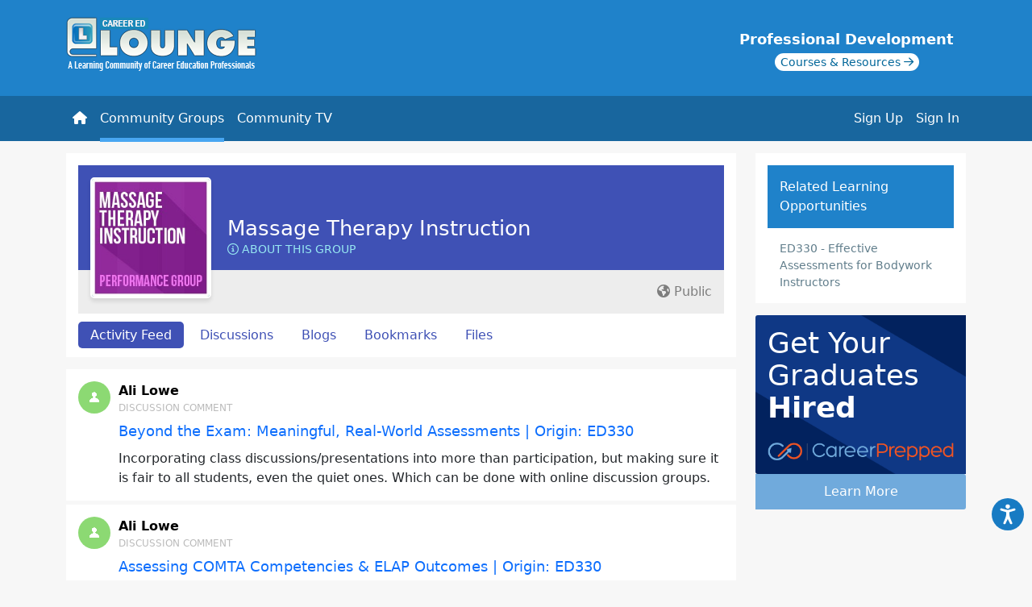

--- FILE ---
content_type: text/html; charset=UTF-8
request_url: https://www.careeredlounge.com/pg/groups/141410/massage-therapy-instruction/
body_size: 8045
content:

<!doctype html>
<html lang="en">
<head>
	
    <script async src="https://www.googletagmanager.com/gtag/js?id=G-L7ZHD5MTX1"></script>
    <script>
      window.dataLayer = window.dataLayer || [];
      function gtag(){dataLayer.push(arguments);}
      gtag('js', new Date());

      gtag('config', 'G-L7ZHD5MTX1');
    </script>
  	<meta http-equiv="Content-Type" content="text/html; charset=UTF-8" />
	<meta name="viewport" content="width=device-width, initial-scale=1">
  <title>Massage Therapy Instruction</title><meta name="description" content="Instructors in the field of massage therapy need to be current in the technical aspects of massage therapy so they will be able to provide instruction that is ">

	<meta property='og:image' content='https://www.careeredlounge.com/images/lounge-icon.jpg' />	
	
  <link rel="image_src" href="https://www.careeredlounge.com/images/icon-loungex90.gif" />
	<link href="https://cdn.jsdelivr.net/npm/bootstrap@5.2.0-beta1/dist/css/bootstrap.min.css" rel="stylesheet" integrity="sha384-0evHe/X+R7YkIZDRvuzKMRqM+OrBnVFBL6DOitfPri4tjfHxaWutUpFmBp4vmVor" crossorigin="anonymous">

	<link href="https://fonts.googleapis.com/icon?family=Material+Icons" rel="stylesheet">
	<link href="https://fonts.googleapis.com/icon?family=Material+Icons+Outlined" rel="stylesheet">
	<link rel="stylesheet" href="https://fonts.googleapis.com/css2?family=Material+Symbols+Outlined:opsz,wght,FILL,GRAD@48,700,0,0" />
	<!-- <script src="https://cdn.tiny.cloud/1/amtdzxv852rxirwnunfdr8mqkrq1ma5aijf5k55qfjuqonjc/tinymce/5/tinymce.min.js" referrerpolicy="origin"></script> -->
	<!-- <script src="https://cdn.tiny.cloud/1/s8igq32l5lubqa43ct7xao8qo9zhsi4qkvzrt9qcnalcydma/tinymce/5/tinymce.min.js" referrerpolicy="origin"></script> -->
	<!-- <script src="https://cdn.tiny.cloud/1/no-api-key/tinymce/7/tinymce.min.js" referrerpolicy="origin"></script> -->
	<script src="/js/tinymce/tinymce.min.js" referrerpolicy="origin"></script>

	<script src="https://cdn.jsdelivr.net/npm/@popperjs/core@2.9.2/dist/umd/popper.min.js" integrity="sha384-IQsoLXl5PILFhosVNubq5LC7Qb9DXgDA9i+tQ8Zj3iwWAwPtgFTxbJ8NT4GN1R8p" crossorigin="anonymous"></script>
	<!-- JavaScript Bundle with Popper -->
	<script src="https://cdn.jsdelivr.net/npm/bootstrap@5.2.0-beta1/dist/js/bootstrap.bundle.min.js" integrity="sha384-pprn3073KE6tl6bjs2QrFaJGz5/SUsLqktiwsUTF55Jfv3qYSDhgCecCxMW52nD2" crossorigin="anonymous"></script>

	<script src="https://ajax.googleapis.com/ajax/libs/jquery/3.6.0/jquery.min.js"></script>
	<link href='https://media.maxknowledge.com/sites/lounge/css/main.css?v=2.2' rel="stylesheet">
	
	<script></script>
	
	<link rel="meta" type="application/rdf+xml" title="FOAF" href="http://www.careeredlounge.com/pg/groups/141410/massage-therapy-instruction/?view=foaf" />	
<link rel='canonical' href='https://www.careeredlounge.com/pg/groups/141410/massage-therapy-instruction/' />	
		

</head>
		<body class="">

<header>
	<div class='container '>
		<div class="row">
			<div class="col-lg-12">
				<a href="/" class='careered-lounge-logo'><img src="https://www.careeredlounge.com//images/logo-ccl2.png" alt='Lounge Logo' height=""/></a>
				<div class="training-center position-relative">
					<a href="/trainingcenter" target="_blank">
						<div class='training-center_title'>Professional Development</div>
						<div class='training-center_sub'>
							<span>Courses & Resources <i class='fa-regular fa-arrow-right'></i></span>
						</div>
					</a>
				</div>
			</div>
		</div>
	</div>
	
	<nav class="navbar navbar-expand-lg navbar-dark">
		<div class="container" style='position:relative;'>
			<div class='d-lg-none current-page'>Massage Therapy Instruction</div>
			<button 
				class="navbar-toggler ms-auto" 
				type="button" 
				data-bs-toggle="collapse" 
				data-bs-target="#navbarSupportedContent" 
				aria-controls="navbarSupportedContent" 
				aria-expanded="false" 
				aria-label="Toggle navigation">
				<span class="navbar-toggler-icon"></span>
			</button>
			<div class="collapse navbar-collapse" id="navbarSupportedContent">
				
				<ul class="navbar-nav me-auto">
					<li class="nav-item"><a class="nav-link" href='/'><i class='fa fa-home'></i> <span class='d-sm-none'>Home</span></a></li>
					<li class="nav-item"><a class="nav-link active" href='/pg/groups/world'><i class="fa-solid fa-people-group d-lg-none"></i> Community Groups</a></li>
					<li class="nav-item"><a class="nav-link " href='/pg/community_tv'><i class="fa-regular fa-tv-retro d-lg-none"></i> Community TV</a></li>
				</ul>
				
				<div class='class="d-flex"'>
				


			<ul class='navbar-nav ms-auto flex-nowrap'>
				<li class='nav-item'>
					<a class='nav-link' href='/register'>Sign Up</a>
				</li>
				<li class='nav-item'>
					<a class='nav-link' href='#' data-bs-toggle='modal' data-bs-target='#login-form'>Sign In</a>
				</li>
				
			</ul>
						
			
			
				</div>
		
	</nav>

		<div class='collapse  searchform' id='collapseExample' class=''>
			<div class="container">
				<div class="row">
					<div class="col-lg-12">
					<div class='card card-body'>
						<form id='searchform' action='https://www.careeredlounge.com/pg/search/' method='get'>
							<div class='input-group' style='margin-top:4px;'>
								<input type='text' class='form-control'  name='q' placeholder='Search the Career Ed Lounge' aria-label='Search' aria-describedby='search button'>
								<button class='btn btn-success' type='submit'><i class='fa fa-search'></i></button>
							</div>
						</form>
					</div>
					</div>
				</div>
			</div>
					
				</div>
			</div>
</header>


		<form    action="https://www.careeredlounge.com/action/login" method="post" >
<input type="hidden"  name="__elgg_token"  value="0d4f0eebbb75c4a593ce82f022db68aa" /><input type="hidden"  name="__elgg_ts"  value="1769068161" /></form>
	<div class="container">
  <div class="row">
    <div class="col-lg-9">
      
<div class='group__profile'>
	<div class='row'>
		<div class='col-lg-12'>
			<div class='group-header'>
					
				<div class='group-profile-title'>
					<div class='group-profile-title_name'><a href='https://www.careeredlounge.com/pg/groups/141410/massage-therapy-instruction/'>Massage Therapy Instruction</a></div>
						<a href='#' style='' class='group-menu-item aboutGroup' data-bs-toggle='modal' data-bs-target='#group-about-modal'><i class='fa-regular fa-circle-info'></i> About this Group</a>
					</div>
						<div class="group-icon d-flex align-items-center" >
		<a href="https://www.careeredlounge.com/pg/groups/141410/massage-therapy-instruction/" class="icon">
			<img src="https://www.careeredlounge.com/pg/groupicon/141410/large/1435337045.jpg" class="img-fluid" border="0"  title=""  />
		</a>
	</div>


				</div>
			</div>
			<div class='col-lg-12'>
				<div class='group__profile_info'><div class='group_description'><div class='group_listing-privacy text-end'> <i class='fa-solid fa-earth-americas'></i> Public</div></div>
				<div class='group-profile-actions'>
					<div class='group-menu'> 
		<a class='group-menu-item active' aria-current='page' href='/pg/groups/141410/'>Activity Feed</a>
	
				<a class='group-menu-item ' aria-current='page' href='/pg/groups/forum/141410/'>Discussions</a>
		
				<a class='group-menu-item ' aria-current='page' href='/pg/blog/group:141410'>Blogs</a>
		
				<a class='group-menu-item ' aria-current='page' href='/pg/bookmarks/group:141410/items'>Bookmarks</a>
		
				<a class='group-menu-item ' aria-current='page' href='/pg/file/group:141410'>Files</a>
		
	<div class='modal fade' id='group-about-modal' tabindex='-1'>
		<div class='modal-dialog modal-dialog-centered modal-lg'>
			<div class='modal-content'>
				<div class='modal-header'>
					<h5 class='modal-title'>Massage Therapy Instruction</h5>
					<button type='button' class='btn-close' data-bs-dismiss='modal' aria-label='Close'></button>
				</div>
				<div class='modal-body'>
					<p>Instructors in the field of massage therapy need to be current in the technical aspects of massage therapy so they will be able to provide instruction that is relevant and current. As educators it is important they have expertise in how to deliver their content in ways that engage all students in the learning process. This group is for massage therapy educators who aspire to discuss and master the competencies necessary for exemplary performance and top customer service in a dynamic, rapidly changing education landscape. Group members share best practices, ideas, thoughts, reflections, and resources to help colleagues across the globe improve performance.</p>
				</div>
			</div>
		</div>
	</div>

	</div>
					<div class='group-menu float-end'>

					</div></div></div>
		</div>
	</div>
</div>
<!-- <div id="groups_info_column_left">start of groups_info_column_left -->
	


<!-- </div> -->

<script type='text/javascript' src='//s7.addthis.com/js/300/addthis_widget.js#pubid=ra-5581eb9e75f400f1' async='async'></script>

			<div class='river_content'>
				
				<div class='scroller-content'>

					<div class='scroller-content_container'>
							<div class="river_item" data="2025-10-26">
		<div class="river_object">
			<div class="river_groupforumtopic">
				<div class="river_create">
					<div class="river_object_groupforumtopic_create">
					<!-- <p> -->
						<div class='group_river '>
	<div class='usersignature'><div class="usericon">
		<div class="sub_menu">
					
			
		</div>	
				 <a href="https://www.careeredlounge.com/pg/profile/alilowe" class="icon" ><img src='https://www.careeredlounge.com/mod/profile/graphics/defaultsmall.gif' border='0'   alt='Ali Lowe' title='Ali Lowe' /></a>
</div>


		<div class='userinfo'>
			<span class='username'>
				<a href='/pg/profile/alilowe'>Ali Lowe</a> 
			</span>
		</div>
	</div>
	
			
			<div class='annote discussions'>
			Discussion Comment <div class='river-title'><a href='/topic/comment/141410/3823699/693669' style=''>Beyond the Exam: Meaningful, Real-World Assessments | Origin: ED330</a></div>
			</div>
		</div>
	<div class="river_content_display"><p>Incorporating class discussions/presentations into more than participation, but making sure it is fair to all students, even the quiet ones. Which can be done with online discussion groups.&#160;</p></div>					<!-- </p> -->
					</div>
				</div>
			</div>
		</div>
	</div>

		<div class="river_item" data="2025-10-26">
		<div class="river_object">
			<div class="river_groupforumtopic">
				<div class="river_create">
					<div class="river_object_groupforumtopic_create">
					<!-- <p> -->
						<div class='group_river '>
	<div class='usersignature'><div class="usericon">
		<div class="sub_menu">
					
			
		</div>	
				 <a href="https://www.careeredlounge.com/pg/profile/alilowe" class="icon" ><img src='https://www.careeredlounge.com/mod/profile/graphics/defaultsmall.gif' border='0'   alt='Ali Lowe' title='Ali Lowe' /></a>
</div>


		<div class='userinfo'>
			<span class='username'>
				<a href='/pg/profile/alilowe'>Ali Lowe</a> 
			</span>
		</div>
	</div>
	
			
			<div class='annote discussions'>
			Discussion Comment <div class='river-title'><a href='/topic/comment/141410/3823697/693659' style=''>Assessing COMTA Competencies & ELAP Outcomes | Origin: ED330</a></div>
			</div>
		</div>
	<div class="river_content_display"><p>Using the verb of the outcome/objective is the best way to determine what type of evaluation to use, but brainstorm multiple ways to evaluate, not just written tests.</p></div>					<!-- </p> -->
					</div>
				</div>
			</div>
		</div>
	</div>

		<div class="river_item" data="2025-10-26">
		<div class="river_object">
			<div class="river_groupforumtopic">
				<div class="river_create">
					<div class="river_object_groupforumtopic_create">
					<!-- <p> -->
						<div class='group_river '>
	<div class='usersignature'><div class="usericon">
		<div class="sub_menu">
					
			
		</div>	
				 <a href="https://www.careeredlounge.com/pg/profile/alilowe" class="icon" ><img src='https://www.careeredlounge.com/mod/profile/graphics/defaultsmall.gif' border='0'   alt='Ali Lowe' title='Ali Lowe' /></a>
</div>


		<div class='userinfo'>
			<span class='username'>
				<a href='/pg/profile/alilowe'>Ali Lowe</a> 
			</span>
		</div>
	</div>
	
			
			<div class='annote discussions'>
			Discussion Comment <div class='river-title'><a href='/topic/comment/141410/3823696/693655' style=''>Learning vs. Teaching with Mr. Bloom | Origin: ED330</a></div>
			</div>
		</div>
	<div class="river_content_display"><p>I plan to spend more time with the students doing and less time "teaching." That way students can demonstrate their knowledge and understanding of the subjects we cover versus regurgitating information in a test.</p></div>					<!-- </p> -->
					</div>
				</div>
			</div>
		</div>
	</div>

		<div class="river_item" data="2025-07-08">
		<div class="river_object">
			<div class="river_groupforumtopic">
				<div class="river_create">
					<div class="river_object_groupforumtopic_create">
					<!-- <p> -->
						<div class='group_river '>
	<div class='usersignature'><div class="usericon">
		<div class="sub_menu">
					
			
		</div>	
				 <a href="https://www.careeredlounge.com/pg/profile/courtneygg" class="icon" ><img src='https://www.careeredlounge.com/mod/profile/graphics/defaultsmall.gif' border='0'   alt='Courtney Greenhalgh' title='Courtney Greenhalgh' /></a>
</div>


		<div class='userinfo'>
			<span class='username'>
				<a href='/pg/profile/courtneygg'>Courtney Greenhalgh</a> 
			</span>
		</div>
	</div>
	
			
			<div class='annote discussions'>
			Discussion Comment <div class='river-title'><a href='/topic/comment/141410/3823699/688632' style=''>Beyond the Exam: Meaningful, Real-World Assessments | Origin: ED330</a></div>
			</div>
		</div>
	<div class="river_content_display"><p>I want to incorporate rubric in class discussions.&#160;</p></div>					<!-- </p> -->
					</div>
				</div>
			</div>
		</div>
	</div>

		<div class="river_item" data="2025-07-08">
		<div class="river_object">
			<div class="river_groupforumtopic">
				<div class="river_create">
					<div class="river_object_groupforumtopic_create">
					<!-- <p> -->
						<div class='group_river '>
	<div class='usersignature'><div class="usericon">
		<div class="sub_menu">
					
			
		</div>	
				 <a href="https://www.careeredlounge.com/pg/profile/courtneygg" class="icon" ><img src='https://www.careeredlounge.com/mod/profile/graphics/defaultsmall.gif' border='0'   alt='Courtney Greenhalgh' title='Courtney Greenhalgh' /></a>
</div>


		<div class='userinfo'>
			<span class='username'>
				<a href='/pg/profile/courtneygg'>Courtney Greenhalgh</a> 
			</span>
		</div>
	</div>
	
			
			<div class='annote discussions'>
			Discussion Comment <div class='river-title'><a href='/topic/comment/141410/3823698/688631' style=''>Hands-On Work | Origin: ED330</a></div>
			</div>
		</div>
	<div class="river_content_display"><p>Write using rubric with detailed descriptions and grades the students can understand such as "good", satisfactory", ect.&#160;</p></div>					<!-- </p> -->
					</div>
				</div>
			</div>
		</div>
	</div>

		<div class="river_item" data="2025-07-08">
		<div class="river_object">
			<div class="river_groupforumtopic">
				<div class="river_create">
					<div class="river_object_groupforumtopic_create">
					<!-- <p> -->
						<div class='group_river '>
	<div class='usersignature'><div class="usericon">
		<div class="sub_menu">
					
			
		</div>	
				 <a href="https://www.careeredlounge.com/pg/profile/courtneygg" class="icon" ><img src='https://www.careeredlounge.com/mod/profile/graphics/defaultsmall.gif' border='0'   alt='Courtney Greenhalgh' title='Courtney Greenhalgh' /></a>
</div>


		<div class='userinfo'>
			<span class='username'>
				<a href='/pg/profile/courtneygg'>Courtney Greenhalgh</a> 
			</span>
		</div>
	</div>
	
			
			<div class='annote discussions'>
			Discussion Comment <div class='river-title'><a href='/topic/comment/141410/3823697/688629' style=''>Assessing COMTA Competencies & ELAP Outcomes | Origin: ED330</a></div>
			</div>
		</div>
	<div class="river_content_display"><p>Using the SOAP method can help with your assessment and aid in students understanding their steps for care plan for clinic</p></div>					<!-- </p> -->
					</div>
				</div>
			</div>
		</div>
	</div>

		<div class="river_item" data="2025-07-08">
		<div class="river_object">
			<div class="river_groupforumtopic">
				<div class="river_create">
					<div class="river_object_groupforumtopic_create">
					<!-- <p> -->
						<div class='group_river '>
	<div class='usersignature'><div class="usericon">
		<div class="sub_menu">
					
			
		</div>	
				 <a href="https://www.careeredlounge.com/pg/profile/courtneygg" class="icon" ><img src='https://www.careeredlounge.com/mod/profile/graphics/defaultsmall.gif' border='0'   alt='Courtney Greenhalgh' title='Courtney Greenhalgh' /></a>
</div>


		<div class='userinfo'>
			<span class='username'>
				<a href='/pg/profile/courtneygg'>Courtney Greenhalgh</a> 
			</span>
		</div>
	</div>
	
			
			<div class='annote discussions'>
			Discussion Comment <div class='river-title'><a href='/topic/comment/141410/3823696/688628' style=''>Learning vs. Teaching with Mr. Bloom | Origin: ED330</a></div>
			</div>
		</div>
	<div class="river_content_display"><p>When you have a lot to teach try to plan an activity for the students to engage in&#160;</p></div>					<!-- </p> -->
					</div>
				</div>
			</div>
		</div>
	</div>

		<div class="river_item" data="2024-10-04">
		<div class="river_object">
			<div class="river_groupforumtopic">
				<div class="river_create">
					<div class="river_object_groupforumtopic_create">
					<!-- <p> -->
						<div class='group_river '>
	<div class='usersignature'><div class="usericon">
		<div class="sub_menu">
					
			
		</div>	
				 <a href="https://www.careeredlounge.com/pg/profile/ametcalf" class="icon" ><img src='https://www.careeredlounge.com/mod/profile/graphics/defaultsmall.gif' border='0'   alt='Amissa Metcalf' title='Amissa Metcalf' /></a>
</div>


		<div class='userinfo'>
			<span class='username'>
				<a href='/pg/profile/ametcalf'>Amissa Metcalf</a> 
			</span>
		</div>
	</div>
	
			
			<div class='annote discussions'>
			Discussion Comment <div class='river-title'><a href='/topic/comment/141410/3823699/676898' style=''>Beyond the Exam: Meaningful, Real-World Assessments | Origin: ED330</a></div>
			</div>
		</div>
	<div class="river_content_display"><p>The resource section was a great addition. I look forward to creating ways to incorporate rubrics for class discussions.</p></div>					<!-- </p> -->
					</div>
				</div>
			</div>
		</div>
	</div>

		<div class="river_item" data="2024-10-04">
		<div class="river_object">
			<div class="river_groupforumtopic">
				<div class="river_create">
					<div class="river_object_groupforumtopic_create">
					<!-- <p> -->
						<div class='group_river '>
	<div class='usersignature'><div class="usericon">
		<div class="sub_menu">
					
			
		</div>	
				 <a href="https://www.careeredlounge.com/pg/profile/ametcalf" class="icon" ><img src='https://www.careeredlounge.com/mod/profile/graphics/defaultsmall.gif' border='0'   alt='Amissa Metcalf' title='Amissa Metcalf' /></a>
</div>


		<div class='userinfo'>
			<span class='username'>
				<a href='/pg/profile/ametcalf'>Amissa Metcalf</a> 
			</span>
		</div>
	</div>
	
			
			<div class='annote discussions'>
			Discussion Comment <div class='river-title'><a href='/topic/comment/141410/3823698/676894' style=''>Hands-On Work | Origin: ED330</a></div>
			</div>
		</div>
	<div class="river_content_display"><p>Designing a holistic rubric for hands on mini assessments and not just clinicals will be very helpful to students.</p></div>					<!-- </p> -->
					</div>
				</div>
			</div>
		</div>
	</div>

		<div class="river_item" data="2024-10-04">
		<div class="river_object">
			<div class="river_groupforumtopic">
				<div class="river_create">
					<div class="river_object_groupforumtopic_create">
					<!-- <p> -->
						<div class='group_river '>
	<div class='usersignature'><div class="usericon">
		<div class="sub_menu">
					
			
		</div>	
				 <a href="https://www.careeredlounge.com/pg/profile/ametcalf" class="icon" ><img src='https://www.careeredlounge.com/mod/profile/graphics/defaultsmall.gif' border='0'   alt='Amissa Metcalf' title='Amissa Metcalf' /></a>
</div>


		<div class='userinfo'>
			<span class='username'>
				<a href='/pg/profile/ametcalf'>Amissa Metcalf</a> 
			</span>
		</div>
	</div>
	
			
			<div class='annote discussions'>
			Discussion Comment <div class='river-title'><a href='/topic/comment/141410/3823697/676892' style=''>Assessing COMTA Competencies & ELAP Outcomes | Origin: ED330</a></div>
			</div>
		</div>
	<div class="river_content_display"><p>Developing a lesson plan after reviewing/creating your evaluation is an excellent teaching tool to utilize&#160;</p></div>					<!-- </p> -->
					</div>
				</div>
			</div>
		</div>
	</div>

	
					</div>

					<div class='page-load-status'>
						<p class='infinite-scroll-request'> 
							<i class='fa-solid fa-circle-small fa-bounce' style='--fa-animation-delay:.2s;'></i> 
							<i class='fa-solid fa-circle-small fa-bounce' style='--fa-animation-delay:.4s;'></i> 
							<i class='fa-solid fa-circle-small fa-bounce' style='--fa-animation-delay:.6s;'></i>
						</p>
						<p class='infinite-scroll-last'>End of Content</p>
						<p class='infinite-scroll-error'>End of Content</p>
					</div>

				</div>

			</div>
				    </div>
    <div class="col-lg-3">
      <div id="owner_block">
					<div class="training-promotions">
						<div class="title">Related Learning Opportunities</div>
						<div class='item'><a href='/trainingcenter/?location=courses/ED330' target='_blank'>ED330 - Effective Assessments for Bodywork Instructors</a></div>

					</div>
					<script type='text/javascript'>
						$('.promotions-training span p:first').css('border-top', 'none');
						$('.promotions-training span p:last').css('border-bottom', 'none');
					</script>
				
			<div class='cp-ad'>
				<a href='https://www.careerprepped.com/for-career-services' target='_blank'>
					<div class='cp-ad-container bd-highlight'>
						<div class='content'>
							<div class='title'><span class='line1'>Get Your </span> <span>Graduates</span> Hired</div>
							<img src='https://media.maxknowledge.com/images/cp-side-ad.png' alt='CareerPrepped' class='img-fluid'>
						</div>
						<div class='action'>
							<div class='learnMore'>Learn More</div>
						</div>
					</div>
				</a>
			</div>
		</div><div id="owner_block_bottom"></div>      
    </div>
  </div>
</div>




</div>
</div>


	<footer class='footer'>
		<div class="container">
			<div class="row">
				<div class='col-lg-12'>
					<div class="text-center">
						<div class='float-start'>
							<a href="https://www.maxknowledge.com" target="_blank">Powered By MaxKnowledge</a>
						</div>
						<div class='float-end'>
						<a href="mailto:support@maxknowledge.com" title="Contact" target="_blank">Contact</a> | <a href="http://www.maxknowledge.com/policies/terms.php" title="Terms of Service" target="_blank">Terms of Service</a>
						</div>
					</div>
				</div>	
			</div>
		</div>
	</footer>

	<!-- Modal -->
<div class="modal fade" id="pgModal" tabindex="-1" aria-labelledby="pgModalLabel" aria-hidden="true">
  <div class="modal-dialog modal-dialog-centered ">
    <div class="modal-content">
      <div class="modal-header">
        <h5 class="modal-title" id="exampleModalLabel">Performance Groups</h5>
        <button type="button" class="btn-close" data-bs-dismiss="modal" aria-label="Close"></button>
      </div>
      <div class="modal-body">
        <p>
					Career Ed Lounge is embedded in over eighty professional development portals serving the career and technical education community. Performance Groups in the Lounge are integrated with related learning opportunities offered on these portals. With a few exceptions, Performance Groups are also publicly available to any member of the Lounge to maximize peer-to-peer learning and performance outcomes.
				</p>
      </div>
    </div>
  </div>
</div>

	<div class="modal fade" id="login-form" tabindex="-1" data-bs-backdrop="static" data-bs-keyboard="false" tabindex="-1" aria-labelledby="loginModalLabel" aria-hidden="true">
		<div class="modal-dialog modal-dialog-centered modal-md">
			<div class="modal-content">
				<div class="modal-header">
					<h5 class="modal-title" id="exampleModalLabel">Sign In</h5>
					<button type="button" class="btn-close" data-bs-dismiss="modal" aria-label="Close"></button>
				</div>
				<div class="modal-body">
					<form name='sbform' action='/action/login' method='post'>
						<div class="form-floating mb-3">
							<input type='text' name='username' class='form-control form-control-lg' id='username' placeholder='Username/Email'>
							<label for='username' class="form-label" sr-only>Username/Email</label>
						</div>
						<div class="form-floating mb-4">
							<input type='password' name='password' class='form-control' placeholder='Password' id='password'>
							<label for='password' class="form-label">Password</label>
						</div>

						<div class='d-grid mb-3'>
							<button class='btn btn-primary btn-lg' href='javascript:void(0);' type='submit'>Sign in</button>
						</div>
					</form>
					<form name='password-reset' action='https://forgotpassword.maxknowledge.com/' method='POST'>
						<input type='hidden' name='return' value='careeredlounge.com'>
						<input type='hidden' name='portal' value='lounge'>
						<div class='row text-center'>
							<div class="col"><a href="/register" class='btn btn-outline-success' style='display:block;'>Sign Up </a></div>
							<div class="col"><input type='submit' value='Forgot Password' name='Forgot Password?' class='btn btn-forgot'></div>
						</div>
					</form>
				</div>
			</div>
		</div>
	</div>

	<!-- Accessibility Code for "www.careeredlounge.com" -->
	<script>
		window.interdeal = {
				"sitekey": "112c901557b202b750010de5e5dc1016",
				"Position": "right",
				"domains": {
						"js": "https://cdn.equalweb.com/",
						"acc": "https://access.equalweb.com/"
				},
				"Menulang": "EN",
				"btnStyle": {
						"vPosition": [
								"97%",
								"20%"
						],
						"scale": [
								"0.5",
								"0.5"
						],
						"color": {
								"main": "#187bc3",
								"second": "#ffffff"
						},
						"icon": {
								"outline": false,
								"type": 11,
								"shape": "circle"
						}
				}
		};
		(function(doc, head, body){
				var coreCall             = doc.createElement('script');
				coreCall.src             = interdeal.domains.js + 'core/5.0.9/accessibility.js';
				coreCall.defer           = true;
				coreCall.integrity       = 'sha512-dxjHZQgpVIG70EQus4+1KR3oj2KGyrtwR/nr4lY+tcMjrQ1Yb9V1SCKNVLGhD3CcPMgANKAqOk4ldI8WWNnQTw==';
				coreCall.crossOrigin     = 'anonymous';
				coreCall.setAttribute('data-cfasync', true );
				body? body.appendChild(coreCall) : head.appendChild(coreCall);
		})(document, document.head, document.body);
	</script>

	<script src='https://media.maxknowledge.com/sites/lounge/js/infinite-scroll.pkgd.min.js '></script>
	<script>
		
		$('.scroller-content_container').scroll(function(){
			$('[data-toggle=\"popover\"]').popover('hide');
		});

		$('.onboarding').on("click", function(){
			$.ajax({
      type: "POST",
      url: "onboarding.php",
      data: $(this).serialize(),
      success: function(data){
				// console.log(data);
			}
			});
   		return false;
		});

	</script>
	
	<script>
		$(document).ready(function(){
			$('textarea.input-textarea').addClass('form-control').css({height:"120px",backgroundColor:"#EDEDEDED"});
		})
		tinymce.init({
			selector: 'textarea.input-textarea',
			entity_encoding: 'numeric',
			branding: false,
			plugins: 'lists, link, media, image',
			browser_spellcheck: true,
			width: '100%',
			height: 250,
			skin: 'Lounge',
			skin_url: '/mod/tinymce/tinymce/Lounge/skins/ui/Lounge',
			menubar: false,
			toolbar: 'bold italic underline | strikethrough | align | bullist numlist | link media image',
			default_link_target: '_blank',
			link_default_protocol: 'https',
			paste_as_text: true,
			footer: false,
			statusbar : false,
			document_base_url : 'https://www.careeredlounge.com/',
			relative_urls : false,
			
		});
		tinymce.init({
			selector: 'textarea.input-deny-textarea',
			entity_encoding: 'numeric',
			branding: false,
			browser_spellcheck: true,
			width: '100%',
			height: 250,
			skin: 'Lounge',
			skin_url: '/mod/tinymce/tinymce/Lounge/skins/ui/Lounge',
			menubar: false,
			toolbar: 'bold italic',
			default_link_target: '_blank',
			link_default_protocol: 'https',
			paste_as_text: true,
			footer: false,
			statusbar : false,
			document_base_url : 'https://www.careeredlounge.com/',
			relative_urls : false,
			
		});
		function toggleEditor(id) {
			if (!tinyMCE.get(id)){
				tinyMCE.execCommand('mceAddControl', false, id);
			}else{
				tinyMCE.execCommand('mceRemoveControl', false, id);
			}
		}
	</script>
	<script type='text/javascript'>
		var tooltipTriggerList = [].slice.call(document.querySelectorAll('[data-bs-toggle="tooltip"]'))
		var tooltipList = tooltipTriggerList.map(function (tooltipTriggerEl) {
			return new bootstrap.Tooltip(tooltipTriggerEl)
		})
		$('#send_to').on("change", function(){
			$('#send_to_collection option[value=""]').attr("selected",true);
			$('#send_to option[selected]').removeAttr("selected");
		});
		$('#send_to_collection').on("change", function(){
			$('#send_to option[value=""]').attr("selected",true);
			$('#send_to_collection option[selected]').removeAttr("selected");
		});

		$('.admin-tab .scroller-content_container').infiniteScroll({
  		// options
			path: function() {
				let pageNumber = ( this.loadCount + 1 ) * 10;
				return `/?offset=${pageNumber}`;
			},
			scrollThreshold: 50,
			elementScroll: true,
  		append: '.admin-tab .scroller-content_container .river_item',
  		history: false,
			status: '.admin-tab .scroller-content .page-load-status',
			checkLastPage: false,
			hideNav: '.admin-tab .scroller-content .pagination',
			debug: false,
		});

		$('.all-tab .scroller-content_container').infiniteScroll({
  		// options
			path: function() {
				let pageNumber = ( this.loadCount + 1 ) * 10;
				return `/?offset=${pageNumber}`;
			},
			scrollThreshold: 50,
			elementScroll: true,
  		append: '.all-tab .scroller-content_container .river_item',
  		history: false,
			status: '.all-tab .scroller-content .page-load-status',
			checkLastPage: false,
			hideNav: '.all-tab .scroller-content .pagination',
			debug: false,
		});
		
		$('.mine-tab .scroller-content_container').infiniteScroll({
  		// options
			path: function() {
				let pageNumber = ( this.loadCount + 1 ) * 10;
				return `/?offset=${pageNumber}`;
			},
			scrollThreshold: 50,
			elementScroll: true,
  		history: false,
			checkLastPage: false,
			debug: false,
  		append: '.mine-tab .scroller-content_container .river_item',
			status: '.mine-tab .scroller-content .page-load-status',

		});
		$('.following-tab .scroller-content_container').infiniteScroll({
  		// options
			path: function() {
				let pageNumber = ( this.loadCount + 1 ) * 10;
				return `/?offset=${pageNumber}`;
			},
			scrollThreshold: 50,
			elementScroll: true,
  		history: false,
			checkLastPage: false,
			debug: false,
  		append: '.following-tab .scroller-content_container .river_item',
			status: '.following-tab .scroller-content .page-load-status',

		});
		$('.tv-tab .scroller-content_container').infiniteScroll({
  		// options
			path: function() {
				let pageNumber = ( this.loadCount + 2 ) * 1;
				return `/?offset=${pageNumber}`;
			},
			scrollThreshold: 50,
			elementScroll: true,
  		history: false,
			checkLastPage: false,
			debug: false,
  		append: '.tv-tab .scroller-content_container .river_item',
			status: '.tv-tab .scroller-content .page-load-status',

		});

		$('.groups-tab .scroller-content_container').infiniteScroll({
  		// options
			path: function() {
				let pageNumber = ( this.loadCount + 1 ) * 10;
				return `/?offset=${pageNumber}`;
			},
			scrollThreshold: 50,
			elementScroll: true,
  		history: false,
			checkLastPage: false,
			debug: false,
  		append: '.groups-tab .scroller-content_container .river_item',
			status: '.groups-tab .scroller-content .page-load-status',
		});

		$('.river_content .scroller-content .scroller-content_container').infiniteScroll({
  		// options
			path: function() { 
				let pageNumber = ( this.loadCount + 1 ) * 10;
				return `?offset=${pageNumber}`;
			},
			scrollThreshold: 50,
			elementScroll: true,
  		history: false,
			checkLastPage: false,
  		append: '.river_content .scroller-content_container .river_item',
			status: '.river_content .scroller-content .page-load-status',
			debug: false,
		});
		

		$('.profile_section_items.river').infiniteScroll({
  		// options
			path: function() {
				let pageNumber = ( this.loadCount + 1 ) * 10;
				return `?offset=${pageNumber}`;
			},
			scrollThreshold: 50,
			elementScroll: true,
  		history: false,
			checkLastPage: false,
			debug: false,
  		append: '.river_item',
			status: '.page-load-status',
			hideNav: '.profile_section_items nav',

		});

		$('.search_btn').on("click", function(e){
			$(".search_site").addClass("show");
		});

		var tabClick = $('.dashboard-activity .nav-tabs .nav-link');

		$(tabClick).click(function(){
			let tab = $(this).attr('id');
			document.cookie = "tab=" + tab;
		});

		function getCookie(name) {
			const value = `; ${document.cookie}`;
			const parts = value.split(`; ${name}=`);
			if (parts.length === 2) return parts.pop().split(';').shift();
		}

		let saved_tab = getCookie('tab');

		if(saved_tab != undefined){
			var triggerTab = document.querySelector("#" + saved_tab + "")
		}else{
			var triggerTab = document.querySelector("nav-all-tab")
		}
		
		if($(".nav-tabs").length){
			var tab = new bootstrap.Tab(triggerTab)
			tab.show()
		}

	</script>

	<script>
		(function(i,s,o,g,r,a,m){i['GoogleAnalyticsObject']=r;i[r]=i[r]||function(){
		(i[r].q=i[r].q||[]).push(arguments)},i[r].l=1*new Date();a=s.createElement(o),
		m=s.getElementsByTagName(o)[0];a.async=1;a.src=g;m.parentNode.insertBefore(a,m)
		})(window,document,'script','https://www.google-analytics.com/analytics.js','ga');

		ga('create', 'UA-1570459-4', 'auto');
		ga('send', 'pageview');
	</script>
	<script src="https://kit.fontawesome.com/00006f0713.js" crossorigin="anonymous"></script>
	</body>
</html>
